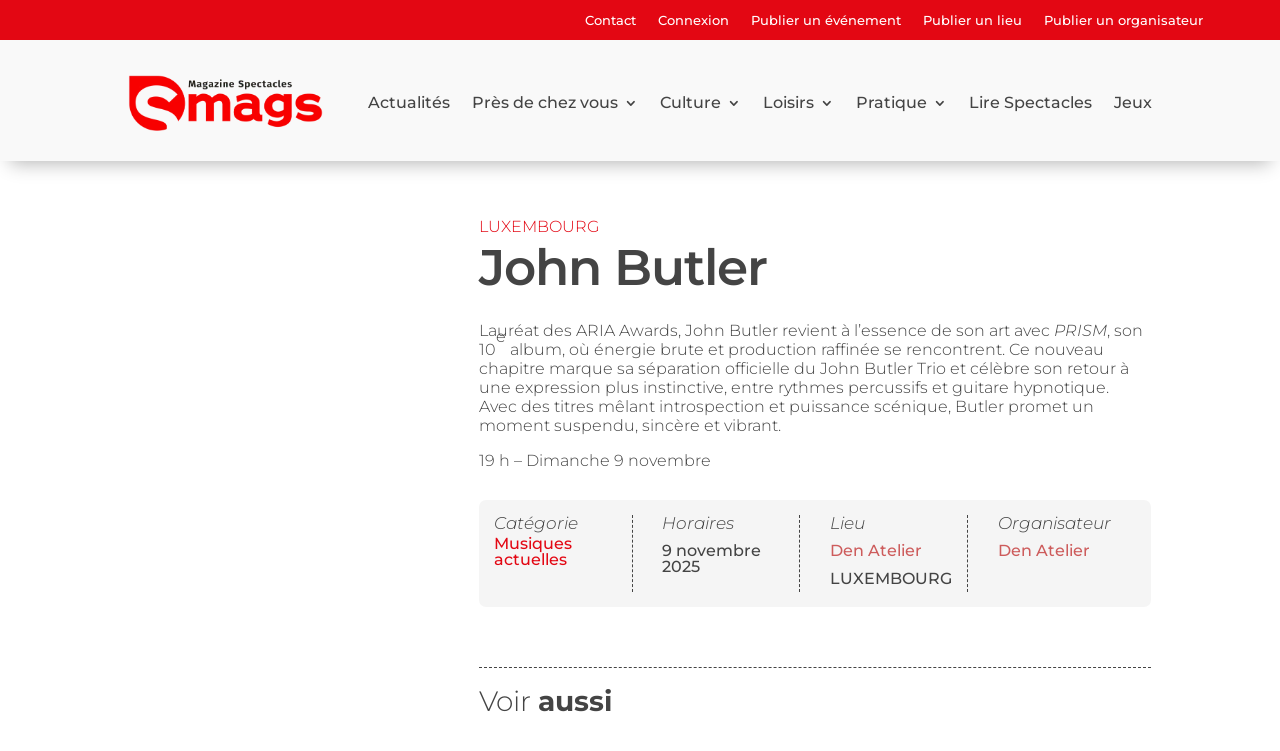

--- FILE ---
content_type: application/javascript; charset=utf-8
request_url: https://s-mags.fr/wp-content/cache/min/1/wp-content/plugins/moteur-recherche-evenements/assets/js/mre.js?ver=1768919611
body_size: 1174
content:
document.addEventListener('DOMContentLoaded',function(){console.log("mre.js chargé");const normalize=str=>str.normalize("NFD").replace(/\p{Diacritic}/gu,"").toLowerCase();const villeInput=document.getElementById('ville');const villeBox=document.getElementById('ville-suggestions');if(villeInput&&villeBox&&window.mreVilles){villeInput.addEventListener('input',function(){const value=this.value;villeBox.innerHTML='';if(value.length<1)return;const matches=window.mreVilles.filter(ville=>normalize(ville).includes(normalize(value))).slice(0,10);matches.forEach(ville=>{const li=document.createElement('li');li.textContent=ville;li.classList.add('mre-suggestion-item');li.addEventListener('click',function(){villeInput.value=ville;villeBox.innerHTML=''});villeBox.appendChild(li)})})}
const catInput=document.getElementById('categorie');const catBox=document.getElementById('categorie-suggestions');if(catInput&&catBox&&window.mreCategories){catInput.addEventListener('input',function(){const value=this.value;catBox.innerHTML='';if(value.length<1)return;const matches=window.mreCategories.filter(cat=>normalize(cat).includes(normalize(value))).slice(0,10);matches.forEach(cat=>{const li=document.createElement('li');li.textContent=cat;li.classList.add('mre-suggestion-item');li.addEventListener('click',function(){catInput.value=cat;catBox.innerHTML=''});catBox.appendChild(li)})})}
document.addEventListener('click',function(e){if(!villeBox.contains(e.target)&&e.target!==villeInput){villeBox.innerHTML=''}
if(!catBox.contains(e.target)&&e.target!==catInput){catBox.innerHTML=''}});const form=document.getElementById('mre-form');if(form){form.addEventListener('submit',function(e){e.preventDefault();const formData=new FormData(form);const outputTarget=form.dataset.output||'#mre-resultats';document.getElementById('mre-loader').style.display='block';fetch(mre_ajax.url,{method:'POST',body:new URLSearchParams({action:'mre_filtrer_evenements',...Object.fromEntries(formData)})}).then(response=>response.text()).then(html=>{document.querySelector(outputTarget).innerHTML=html;document.getElementById('mre-loader').style.display='none'}).catch(err=>console.error("Erreur AJAX filtrage :",err))})}
const resetBtn=document.getElementById('mre-reset');if(resetBtn&&form){resetBtn.addEventListener('click',function(e){e.preventDefault();form.reset();if(villeBox)villeBox.innerHTML='';if(catBox)catBox.innerHTML='';const outputTarget=form.dataset.output||'#mre-resultats';const geozoneContextInput=form.querySelector('[name="geozone_context"]');const geozoneContext=geozoneContextInput?geozoneContextInput.value:'';document.getElementById('mre-loader').style.display='block';fetch(mre_ajax.url,{method:'POST',body:new URLSearchParams({action:'mre_filtrer_evenements',reset:'true',geozone_context:geozoneContext})}).then(res=>res.text()).then(html=>{document.getElementById('mre-loader').style.display='none';document.querySelector(outputTarget).innerHTML=html}).catch(err=>console.error("Erreur AJAX reset :",err))})}
if(typeof flatpickr!=='undefined'){flatpickr("#date_debut",{dateFormat:"Y-m-d",locale:"fr"});flatpickr("#date_fin",{dateFormat:"Y-m-d",locale:"fr"})}
document.addEventListener('click',function(e){if(e.target&&e.target.id==='mre-load-more'){e.preventDefault();const button=e.target;const nextPage=button.getAttribute('data-paged');const container=button.closest('#mre-resultats');const form=document.querySelector('#mre-form');const formData=new FormData(form);formData.append('action','mre_filtrer_evenements');formData.append('paged',nextPage);document.getElementById('mre-loader').style.display='block';fetch(mre_ajax.url,{method:'POST',body:formData}).then(response=>response.text()).then(html=>{document.getElementById('mre-loader').style.display='none';const tempDiv=document.createElement('div');tempDiv.innerHTML=html;const newCards=tempDiv.querySelectorAll('.mre-carte');const grid=container.querySelector('#mre-grid');const newItems=tempDiv.querySelectorAll('.mre-item');button.parentElement.remove();const newButtonWrapper=tempDiv.querySelector('.mre-load-more-wrapper');if(newButtonWrapper&&grid){container.appendChild(newButtonWrapper)}}).catch(err=>console.error("Erreur AJAX chargement + :",err))}})})